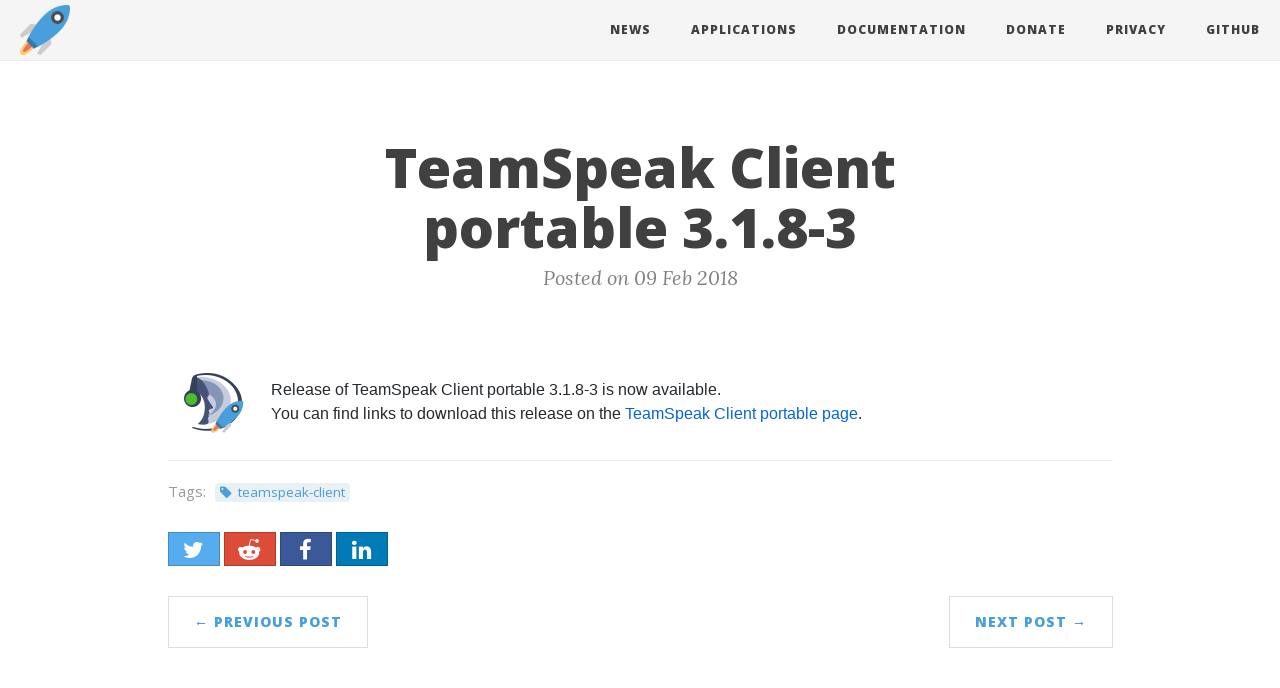

--- FILE ---
content_type: text/html; charset=utf-8
request_url: https://portapps.io/news/2018-02-09-teamspeak-client-portable-3.1.8-3/
body_size: 2482
content:
<!DOCTYPE html> <html lang="en"> <head> <meta charset="utf-8"> <meta http-equiv="X-UA-Compatible" content="IE=edge"> <meta name="viewport" content="width=device-width, initial-scale=1"> <title>Portapps - TeamSpeak Client portable 3.1.8-3</title> <meta name="generator" content="Jekyll 4.4.1"> <meta name="author" content="CrazyMax" /> <link rel="alternate" type="application/rss+xml" title="Portapps - Collection of portable apps for Windows" href="/feed.xml" /> <link rel="stylesheet" href="/assets/github-markdown-css/github-markdown.c7fdc0b506bf03b3ca1c28da7e5f2b35.css"> <link rel="stylesheet" href="/assets/bootstrap/dist/css/bootstrap.f3749da992f1b3027d7a364e2f41a37e.css"> <link rel="stylesheet" href="/assets/bootstrap-social/bootstrap-social.919b641bf42657f66fd8944c96feb1a5.css"> <link rel="stylesheet" href="/assets/clean-blog/css/clean-blog.b77abbc7d585267e4d691a30abbbc649.css"> <link rel="stylesheet" href="/assets/elegant-icons/style.eba01bb6b774d0cbabbe7cff45b26efb.css"> <link rel="stylesheet" href="/assets/font-awesome/css/font-awesome.c97c3824a8d6c5eb936727310d68fe87.css"> <link rel="stylesheet" href="/assets/normalize.css/normalize.2e0e6d2944dd72b2b08a06b4cecd0cff.css"> <link rel="stylesheet" href="/assets/portapps.b1e62c5588d5e9d9f4f6ee5c7870a438.css"> <meta name="google-site-verification" content="X2sUjBZTmVUXzJKxiMy3ReOYn949FZW783ajG-SEExs" /> <meta name="msvalidate.01" content="D188E0BEC1AB6E7C1E0194BFC35D0033"> <meta property="fb:app_id" content="" /> <meta property="og:title" content="TeamSpeak Client portable 3.1.8-3" /> <meta property="og:description" content="Release of TeamSpeak Client portable 3.1.8-3 is now available.You can find links to download this release on the TeamSpeak Client portable page."> <meta property="og:type" content="website" /> <meta property="og:url" content="https://portapps.io/news/2018-02-09-teamspeak-client-portable-3.1.8-3/" /> <link rel="canonical" href="https://portapps.io/news/2018-02-09-teamspeak-client-portable-3.1.8-3/" /> <meta property="og:image" content="https://portapps.io/img/app/teamspeak-client.png" /> <meta name="twitter:card" content="summary" /> <meta name="twitter:site" content="@portapps" /> <meta name="twitter:creator" content="@crazyws" /> <meta name="twitter:title" content="TeamSpeak Client portable 3.1.8-3" /> <meta name="twitter:description" content="Release of TeamSpeak Client portable 3.1.8-3 is now available.You can find links to download this release on the TeamSpeak Client portable page."> <meta name="twitter:image" content="https://portapps.io/img/app/teamspeak-client.png" /> <link rel="shortcut icon" href="/favicon.ico"> </head> <body> <nav class="navbar navbar-default navbar-custom navbar-fixed-top"> <div class="container-fluid"> <div class="navbar-header page-scroll"> <button type="button" class="navbar-toggle" data-toggle="collapse" data-target="#main-navbar"> <span class="sr-only">Toggle navigation</span> Menu <i class="fa fa-bars"></i> </button> <a class="navbar-brand navbar-logo" href="/"><img alt="Portapps" src="/img/logo.png"/></a> </div> <div class="collapse navbar-collapse" id="main-navbar"> <ul class="nav navbar-nav navbar-right"> <li> <a href="/news/">News</a> </li> <li> <a href="/apps/">Applications</a> </li> <li> <a href="/doc/">Documentation</a> </li> <li> <a href="/donate/">Donate</a> </li> <li> <a href="/privacy/">Privacy</a> </li> <li> <a target="_blank" href="https://github.com/portapps">Github</a> </li> </ul> </div> </div> </nav> <header class="intro-header no-img" style=""> <div class="container"> <div class="row"> <div class="col-lg-8 col-lg-offset-2 col-md-10 col-md-offset-1"> <div class="post-heading" style=""> <h1>TeamSpeak Client portable 3.1.8-3</h1> <span class="meta">Posted on 09 Feb 2018</span> </div> </div> </div> </div> </header> <div class="container"> <div class="row"> <div class="col-lg-10 col-lg-offset-1 col-md-10 col-md-offset-1"> <article role="main" class="blog-post markdown-body"> <table><tr><td class="post-app-img"><img src="https://portapps.io/img/app/teamspeak-client.png"/></td><td> <p>Release of TeamSpeak Client portable 3.1.8-3 is now available.<br /> You can find links to download this release on the <a href="https://portapps.io/app/teamspeak-client-portable">TeamSpeak Client portable page</a>.</p> </td></tr></table> </article> <hr /> <div class="post-tags"> Tags: <a href="/news/tags/#teamspeak-client" class="post-tag">teamspeak-client</a> </div> <section id="social-share-section"> <a target="_blank" href="https://twitter.com/intent/tweet?text=+%23portapps+https:/portapps.io/news/2018-02-09-teamspeak-client-portable-3.1.8-3/" class="btn btn-social-icon btn-twitter" title="Share on Twitter"> <span class="fa fa-fw fa-twitter" aria-hidden="true"></span> </a> <a target="_blank" href="https://reddit.com/submit?url=https:/portapps.io/news/2018-02-09-teamspeak-client-portable-3.1.8-3/&title=" class="btn btn-social-icon btn-google" title="Share on Reddit"> <span class="fa fa-fw fa-reddit-alien" aria-hidden="true"></span> </a> <a target="_blank" href="https://www.facebook.com/sharer/sharer.php?u=https:/portapps.io/news/2018-02-09-teamspeak-client-portable-3.1.8-3/" class="btn btn-social-icon btn-facebook" title="Share on Facebook"> <span class="fa fa-fw fa-facebook" aria-hidden="true"></span> </a> <a target="_blank" href="https://www.linkedin.com/shareArticle?mini=true&url=https:/portapps.io/news/2018-02-09-teamspeak-client-portable-3.1.8-3/" class="btn btn-social-icon btn-linkedin" title="Share on LinkedIn"> <span class="fa fa-fw fa-linkedin" aria-hidden="true"></span> </a> </section> <ul class="pager"> <li class="previous"> <a href="/news/2018-02-09-skype-portable-8.15.0.4-7/" data-toggle="tooltip" data-placement="top" title="Skype portable 8.15.0.4-7">&larr; Previous Post</a> </li> <li class="next"> <a href="/news/2018-02-11-brave-portable-0.20.30-23/" data-toggle="tooltip" data-placement="top" title="Brave portable 0.20.30-23">Next Post &rarr;</a> </li> </ul> <div class="comments"> </div> </div> </div> </div> <footer> <div class="container"> <div class="row"> <div class="col-lg-10 col-lg-offset-1 col-md-10 col-md-offset-1"> <ul class="list-inline text-center footer-links"> <li> <a target="_blank" href="https://github.com/portapps" title="GitHub"> <span class="fa-stack fa-lg"> <i class="fa fa-circle fa-stack-2x"></i> <i class="fa fa-github fa-stack-1x fa-inverse"></i> </span> </a> </li> <li> <a target="_blank" href="https://twitter.com/portapps" title="Twitter"> <span class="fa-stack fa-lg"> <i class="fa fa-circle fa-stack-2x"></i> <i class="fa fa-twitter fa-stack-1x fa-inverse"></i> </span> </a> </li> <li> <a target="_blank" href="https://reddit.com/r/Portapps" title="Reddit"> <span class="fa-stack fa-lg"> <i class="fa fa-circle fa-stack-2x"></i> <i class="fa fa-reddit-alien fa-stack-1x fa-inverse"></i> </span> </a> </li> <li> <a target="_blank" href="/feed.xml" title="RSS"> <span class="fa-stack fa-lg"> <i class="fa fa-circle fa-stack-2x"></i> <i class="fa fa-rss fa-stack-1x fa-inverse"></i> </span> </a> </li> </ul> <p class="copyright text-muted"> Copyright <i class="fa fa-copyright" aria-hidden="true"></i> 2017 - 2026 Portapps, Inc. &nbsp;&bull;&nbsp; <a href="https://portapps.io">portapps.io</a> </p> <p class="by text-muted"> Powered by <a target="_blank" href="https://github.com/jekyll/jekyll">Jekyll 4.4.1</a> &nbsp;&bull;&nbsp; Theme based on <a target="_blank" href="https://startbootstrap.com/template-overviews/clean-blog/">Clean Blog</a> </p> </div> </div> </div> </footer> <a href="#0" class="cd-top">Top</a> <script type="text/javascript"> const jsDisabledElts = document.getElementsByClassName("js-disabled"); while (jsDisabledElts.length > 0) jsDisabledElts[0].remove(); </script> <script src="/assets/webfontloader/webfontloader.a46739efd62afa9209ca362affe9f8b6.js"></script> <script src="/assets/jquery/dist/jquery.22d54e62e6c91aa73c1e84ca1bda64e2.js"></script> <script src="/assets/bootstrap/dist/js/bootstrap.ee366c893e8f29fec3141599db5607e2.js"></script> <script src="/assets/clean-blog/js/clean-blog.1033894bf2b5f4c626cdc12778660498.js"></script> <!--[if lt IE 9]> <script src="/assets/html5shiv/dist/html5shiv.565f64a9400fb0efaedbedd1b7affc7e.js"></script> <![endif]--> <script src="/assets/jquery-match-height/dist/jquery.matchHeight.54fa7a89fdd94411e9e4731c6d12c15c.js"></script> <!--[if lt IE 9]> <script src="/assets/respond.js/dest/respond.src.3dde0772658448f6a68ae5a2371e2be6.js"></script> <![endif]--> <script src="/assets/portapps.0a0d8a51a1d037104409e76ef0bf9eda.js"></script> <link rel="preconnect" href="https://plausible.re4per.com"> <script defer data-domain="portapps.io" src="https://plausible.re4per.com/js/plausible.outbound-links.js" ></script> <script>window.plausible = window.plausible || function() { (window.plausible.q = window.plausible.q || []).push(arguments) }</script> </body> </html>